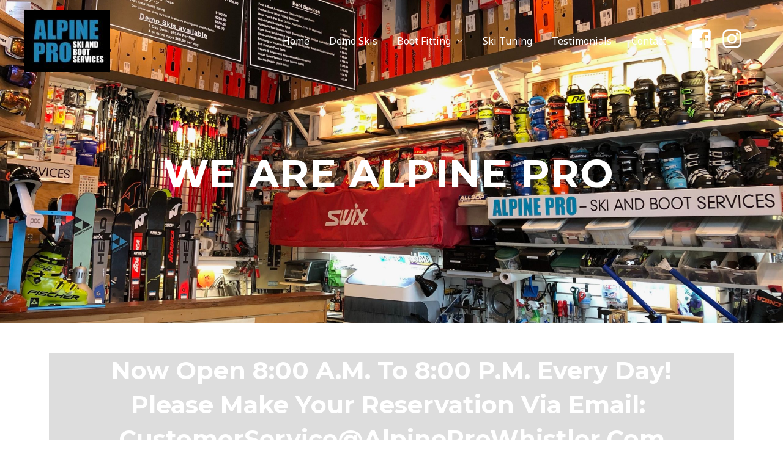

--- FILE ---
content_type: text/css
request_url: https://www.alpineprowhistler.com/wp-content/uploads/elementor/css/post-385.css?ver=1748541937
body_size: 981
content:
.elementor-385 .elementor-element.elementor-element-d7d8b56:not(.elementor-motion-effects-element-type-background), .elementor-385 .elementor-element.elementor-element-d7d8b56 > .elementor-motion-effects-container > .elementor-motion-effects-layer{background-image:url("https://www.alpineprowhistler.com/wp-content/uploads/2020/02/IMG_7101-scaled.jpg");background-position:center center;background-repeat:no-repeat;background-size:cover;}.elementor-385 .elementor-element.elementor-element-d7d8b56 > .elementor-background-overlay{background-color:#000000;opacity:0.4;transition:background 0.3s, border-radius 0.3s, opacity 0.3s;}.elementor-385 .elementor-element.elementor-element-d7d8b56{transition:background 0.3s, border 0.3s, border-radius 0.3s, box-shadow 0.3s;padding:230px 0px 190px 0px;}.elementor-385 .elementor-element.elementor-element-1ff413a .elementor-icon-box-title{margin-bottom:0px;color:#ffffff;}.elementor-385 .elementor-element.elementor-element-1ff413a .elementor-icon-box-title, .elementor-385 .elementor-element.elementor-element-1ff413a .elementor-icon-box-title a{font-weight:700;text-transform:uppercase;letter-spacing:2.2px;}.elementor-385 .elementor-element.elementor-element-1ff413a .elementor-icon-box-description{color:rgba(255,255,255,0.94);}.elementor-385 .elementor-element.elementor-element-676c555{--spacer-size:60px;}.elementor-385 .elementor-element.elementor-element-a5ada7f > .elementor-background-overlay{opacity:0.5;transition:background 0.3s, border-radius 0.3s, opacity 0.3s;}.elementor-385 .elementor-element.elementor-element-a5ada7f{transition:background 0.3s, border 0.3s, border-radius 0.3s, box-shadow 0.3s;padding:0px 0px 0px 0px;}.elementor-bc-flex-widget .elementor-385 .elementor-element.elementor-element-82e2afa.elementor-column .elementor-widget-wrap{align-items:center;}.elementor-385 .elementor-element.elementor-element-82e2afa.elementor-column.elementor-element[data-element_type="column"] > .elementor-widget-wrap.elementor-element-populated{align-content:center;align-items:center;}.elementor-385 .elementor-element.elementor-element-82e2afa.elementor-column > .elementor-widget-wrap{justify-content:center;}.elementor-385 .elementor-element.elementor-element-3fbd301 > .elementor-widget-container{background-color:rgba(2, 1, 1, 0.47058823529411764);margin:-40px 0px 0px 0px;padding:0px 0px 0px 0px;}.elementor-385 .elementor-element.elementor-element-3fbd301{text-align:center;font-weight:900;text-transform:capitalize;color:var( --e-global-color-astglobalcolor0 );}.elementor-385 .elementor-element.elementor-element-caac7bc > .elementor-widget-container{margin:96px 0px 0px 0px;}.elementor-385 .elementor-element.elementor-element-5e27bfa{--spacer-size:60px;}.elementor-385 .elementor-element.elementor-element-0ac70d5:not(.elementor-motion-effects-element-type-background), .elementor-385 .elementor-element.elementor-element-0ac70d5 > .elementor-motion-effects-container > .elementor-motion-effects-layer{background-image:url("https://www.alpineprowhistler.com/wp-content/uploads/2020/01/Boot-Fitting-Alpine-Pro-scaled.jpg");background-size:cover;}.elementor-385 .elementor-element.elementor-element-0ac70d5 > .elementor-background-overlay{opacity:0.5;transition:background 0.3s, border-radius 0.3s, opacity 0.3s;}.elementor-385 .elementor-element.elementor-element-0ac70d5{transition:background 0.3s, border 0.3s, border-radius 0.3s, box-shadow 0.3s;margin-top:30px;margin-bottom:30px;padding:190px 0px 190px 0px;}.elementor-bc-flex-widget .elementor-385 .elementor-element.elementor-element-675e67b.elementor-column .elementor-widget-wrap{align-items:center;}.elementor-385 .elementor-element.elementor-element-675e67b.elementor-column.elementor-element[data-element_type="column"] > .elementor-widget-wrap.elementor-element-populated{align-content:center;align-items:center;}.elementor-385 .elementor-element.elementor-element-675e67b.elementor-column > .elementor-widget-wrap{justify-content:center;}.elementor-385 .elementor-element.elementor-element-a80de58 > .elementor-widget-container{background-color:rgba(2, 1, 1, 0.47058823529411764);margin:-40px 0px 0px 0px;padding:0px 0px 0px 0px;}.elementor-385 .elementor-element.elementor-element-a80de58{text-align:center;font-weight:900;text-transform:capitalize;color:#FFFFFF;}.elementor-385 .elementor-element.elementor-element-ad7890c .elementor-button{background-color:rgba(2, 1, 1, 0);font-size:28px;font-weight:900;border-style:solid;border-width:2px 2px 2px 2px;border-radius:0px 0px 0px 0px;}.elementor-385 .elementor-element.elementor-element-ad7890c .elementor-button:hover, .elementor-385 .elementor-element.elementor-element-ad7890c .elementor-button:focus{background-color:#0322A9;border-color:rgba(2, 1, 1, 0);}.elementor-385 .elementor-element.elementor-element-ad7890c > .elementor-widget-container{padding:0150px 0px 0px 0px;}.elementor-385 .elementor-element.elementor-element-e33d4e7:not(.elementor-motion-effects-element-type-background), .elementor-385 .elementor-element.elementor-element-e33d4e7 > .elementor-motion-effects-container > .elementor-motion-effects-layer{background-image:url("https://www.alpineprowhistler.com/wp-content/uploads/2020/02/IMG_20200210_152430-1.jpg");background-position:bottom center;background-size:cover;}.elementor-385 .elementor-element.elementor-element-e33d4e7 > .elementor-background-overlay{opacity:0.5;transition:background 0.3s, border-radius 0.3s, opacity 0.3s;}.elementor-385 .elementor-element.elementor-element-e33d4e7{transition:background 0.3s, border 0.3s, border-radius 0.3s, box-shadow 0.3s;margin-top:30px;margin-bottom:30px;padding:0200px 0px 0200px 0px;}.elementor-bc-flex-widget .elementor-385 .elementor-element.elementor-element-af7d7e5.elementor-column .elementor-widget-wrap{align-items:center;}.elementor-385 .elementor-element.elementor-element-af7d7e5.elementor-column.elementor-element[data-element_type="column"] > .elementor-widget-wrap.elementor-element-populated{align-content:center;align-items:center;}.elementor-385 .elementor-element.elementor-element-af7d7e5.elementor-column > .elementor-widget-wrap{justify-content:center;}.elementor-385 .elementor-element.elementor-element-692f5e4 > .elementor-widget-container{background-color:rgba(2, 1, 1, 0.47058823529411764);margin:-40px 0px 0px 0px;padding:0px 0px 0px 0px;}.elementor-385 .elementor-element.elementor-element-692f5e4{text-align:center;font-weight:900;text-transform:capitalize;color:#0322A9;}.elementor-385 .elementor-element.elementor-element-1a53b9b .elementor-button{background-color:rgba(2, 1, 1, 0);font-size:28px;font-weight:900;border-style:solid;border-width:2px 2px 2px 2px;border-radius:0px 0px 0px 0px;}.elementor-385 .elementor-element.elementor-element-1a53b9b .elementor-button:hover, .elementor-385 .elementor-element.elementor-element-1a53b9b .elementor-button:focus{background-color:#0322A9;border-color:rgba(2, 1, 1, 0);}.elementor-385 .elementor-element.elementor-element-1a53b9b > .elementor-widget-container{padding:0150px 0px 0px 0px;}.elementor-385 .elementor-element.elementor-element-4237dc6:not(.elementor-motion-effects-element-type-background), .elementor-385 .elementor-element.elementor-element-4237dc6 > .elementor-motion-effects-container > .elementor-motion-effects-layer{background-image:url("https://www.alpineprowhistler.com/wp-content/uploads/2020/02/20200212_153053-scaled.jpg");background-position:bottom center;background-size:cover;}.elementor-385 .elementor-element.elementor-element-4237dc6 > .elementor-background-overlay{opacity:0.5;transition:background 0.3s, border-radius 0.3s, opacity 0.3s;}.elementor-385 .elementor-element.elementor-element-4237dc6{transition:background 0.3s, border 0.3s, border-radius 0.3s, box-shadow 0.3s;margin-top:30px;margin-bottom:30px;padding:100px 0px 100px 0px;}.elementor-bc-flex-widget .elementor-385 .elementor-element.elementor-element-4bbf3b7.elementor-column .elementor-widget-wrap{align-items:center;}.elementor-385 .elementor-element.elementor-element-4bbf3b7.elementor-column.elementor-element[data-element_type="column"] > .elementor-widget-wrap.elementor-element-populated{align-content:center;align-items:center;}.elementor-385 .elementor-element.elementor-element-4bbf3b7.elementor-column > .elementor-widget-wrap{justify-content:center;}.elementor-385 .elementor-element.elementor-element-e16373d > .elementor-widget-container{background-color:rgba(2, 1, 1, 0.47058823529411764);margin:-40px 0px 0px 0px;padding:0px 0px 0px 0px;}.elementor-385 .elementor-element.elementor-element-e16373d{text-align:center;font-weight:900;text-transform:capitalize;color:#0322A9;}.elementor-385 .elementor-element.elementor-element-bb94f62 .elementor-button{background-color:rgba(2, 1, 1, 0);font-size:28px;font-weight:900;border-style:solid;border-width:2px 2px 2px 2px;border-radius:0px 0px 0px 0px;}.elementor-385 .elementor-element.elementor-element-bb94f62 .elementor-button:hover, .elementor-385 .elementor-element.elementor-element-bb94f62 .elementor-button:focus{background-color:#0322A9;border-color:rgba(2, 1, 1, 0);}.elementor-385 .elementor-element.elementor-element-bb94f62 > .elementor-widget-container{padding:126px 0px 0px 0px;}.elementor-385 .elementor-element.elementor-element-77aeabd:not(.elementor-motion-effects-element-type-background), .elementor-385 .elementor-element.elementor-element-77aeabd > .elementor-motion-effects-container > .elementor-motion-effects-layer{background-image:url("https://www.alpineprowhistler.com/wp-content/uploads/2020/02/demoskis2.jpg");background-size:cover;}.elementor-385 .elementor-element.elementor-element-77aeabd > .elementor-background-overlay{opacity:0.5;transition:background 0.3s, border-radius 0.3s, opacity 0.3s;}.elementor-385 .elementor-element.elementor-element-77aeabd{transition:background 0.3s, border 0.3s, border-radius 0.3s, box-shadow 0.3s;margin-top:30px;margin-bottom:30px;padding:0200px 0px 0200px 0px;}.elementor-bc-flex-widget .elementor-385 .elementor-element.elementor-element-19230b4.elementor-column .elementor-widget-wrap{align-items:center;}.elementor-385 .elementor-element.elementor-element-19230b4.elementor-column.elementor-element[data-element_type="column"] > .elementor-widget-wrap.elementor-element-populated{align-content:center;align-items:center;}.elementor-385 .elementor-element.elementor-element-19230b4.elementor-column > .elementor-widget-wrap{justify-content:center;}.elementor-385 .elementor-element.elementor-element-879c41d > .elementor-widget-container{background-color:rgba(2, 1, 1, 0.47058823529411764);margin:-40px 0px 0px 0px;padding:0px 0px 0px 0px;}.elementor-385 .elementor-element.elementor-element-879c41d{text-align:center;font-weight:900;text-transform:capitalize;color:#0322A9;}.elementor-385 .elementor-element.elementor-element-c27b58b .elementor-button{background-color:rgba(2, 1, 1, 0);font-size:28px;font-weight:900;border-style:solid;border-width:2px 2px 2px 2px;border-radius:0px 0px 0px 0px;}.elementor-385 .elementor-element.elementor-element-c27b58b .elementor-button:hover, .elementor-385 .elementor-element.elementor-element-c27b58b .elementor-button:focus{background-color:#0322A9;border-color:rgba(2, 1, 1, 0);}.elementor-385 .elementor-element.elementor-element-c27b58b > .elementor-widget-container{padding:150px 0px 0px 0px;}.elementor-385 .elementor-element.elementor-element-4a9716c{--spacer-size:50px;}@media(min-width:768px){.elementor-385 .elementor-element.elementor-element-b3d335b{width:13.003%;}.elementor-385 .elementor-element.elementor-element-fd69444{width:73.339%;}.elementor-385 .elementor-element.elementor-element-674669b{width:12.99%;}.elementor-385 .elementor-element.elementor-element-202ad20{width:100%;}}@media(max-width:1024px){.elementor-385 .elementor-element.elementor-element-d7d8b56{padding:120px 0px 100px 0px;}}@media(max-width:767px){.elementor-385 .elementor-element.elementor-element-d7d8b56{padding:90px 0px 70px 0px;}}